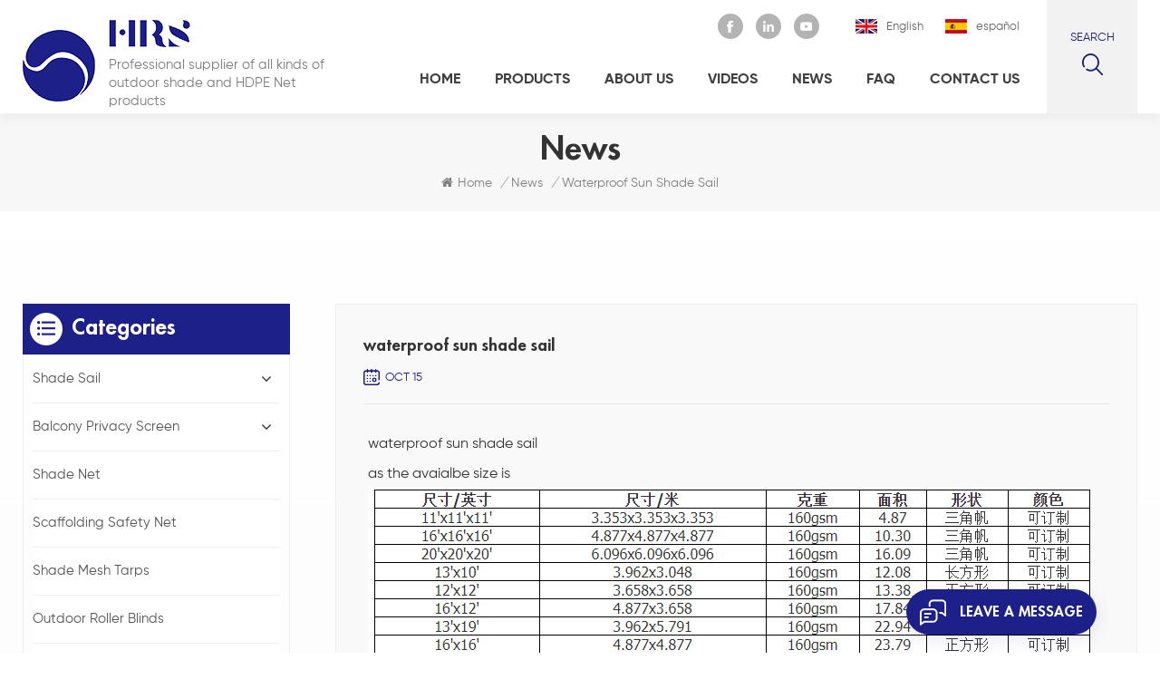

--- FILE ---
content_type: text/html
request_url: https://www.ahhrs.com/waterproof-sun-shade-sail_n28
body_size: 127759
content:
<!DOCTYPE html PUBLIC "-//W3C//DTD XHTML 1.0 Transitional//EN" "http://www.w3.org/TR/xhtml1/DTD/xhtml1-transitional.dtd">
<html xmlns="http://www.w3.org/1999/xhtml">
<head>
<meta http-equiv="X-UA-Compatible" content="IE=edge">
<meta name="viewport" content="width=device-width, initial-scale=1.0, user-scalable=no">
<meta http-equiv="Content-Type" content="text/html; charset=utf-8" />
<meta http-equiv="X-UA-Compatible" content="IE=edge,Chrome=1" />
<meta http-equiv="X-UA-Compatible" content="IE=9" />
<meta http-equiv="Content-Type" content="text/html; charset=utf-8" />
<title>sun shade sail </title>
<meta name="keywords" content="waterproof sun shade sail " />
<meta name="description" content="hdpe sun shade sail 90% sun shade " />
<meta name="google-site-verification" content="dJx2FnqKeUHRSN4RaUPbT5xuLdO6Kq0_iFn8mH_bbjU" /> 
    <meta property="og:image" content="http://www.ahhrs.com/uploadfile/news/e6db0d693422124599b83a0576e45fd7.jpg"/>
<link href="/uploadfile/userimg/3b39b7ed4903686b5f07d29cf8366e29.ico" rel="shortcut icon"  />
<link rel="alternate" hreflang="en" href="https://www.ahhrs.com/waterproof-sun-shade-sail_n28" />
<link rel="alternate" hreflang="es" href="https://es.ahhrs.com/waterproof-sun-shade-sail_n28" />
<link rel="alternate" href="https://www.ahhrs.com/waterproof-sun-shade-sail_n28" hreflang="x-default" />


<link type="text/css" rel="stylesheet" href="/template/css/bootstrap.css">
<link type="text/css" rel="stylesheet" href="/template/css/font-awesome.min.css">
<link type="text/css" rel="stylesheet" href="/template/css/style.css">

<script type="text/javascript" src="/template/js/jquery-1.8.3.js"></script>
<script type="text/javascript" src="/js/front/common.js"></script>
<script type="text/javascript" src="/template/js/bootstrap.min.js"></script>
<script type="text/javascript">
	//fixed-nav
	$(document).on("scroll",function(){
		if($(document).scrollTop()>20){ 
			$("header").removeClass("large").addClass("small");
		}
		else{
			$("header").removeClass("small").addClass("large");
		}
	});
</script>
<!--[if ie9]
<script src="/template/js/html5shiv.min.js"></script>
<script src="/template/js/respond.min.js"></script>
-->


<!--[if IE 8]>
    <script src="https://oss.maxcdn.com/libs/html5shiv/3.7.0/html5shiv.js"></script>
    <script src="https://oss.maxcdn.com/libs/respond.js/1.3.0/respond.min.js"></script>
<![endif]-->

<meta name="yandex-verification" content="c0a71fdf8638ec48" />
<meta name="msvalidate.01" content="26BE9C639D58485E464858617034BEB6" />
<!-- Google Tag Manager -->
<script>(function(w,d,s,l,i){w[l]=w[l]||[];w[l].push({'gtm.start':
new Date().getTime(),event:'gtm.js'});var f=d.getElementsByTagName(s)[0],
j=d.createElement(s),dl=l!='dataLayer'?'&l='+l:'';j.async=true;j.src=
'https://www.googletagmanager.com/gtm.js?id='+i+dl;f.parentNode.insertBefore(j,f);
})(window,document,'script','dataLayer','GTM-MPH4JCG');</script>
<!-- End Google Tag Manager --></head> 
<body>

<!-- Google Tag Manager (noscript) -->
<noscript><iframe src="https://www.googletagmanager.com/ns.html?id=GTM-MPH4JCG"
height="0" width="0" style="display:none;visibility:hidden"></iframe></noscript>
<!-- End Google Tag Manager (noscript) -->    	
     <div class="fixed-search">
	<div class="theme-popover">
		  <div class="theme-popbod">
		  <div class="theme-poptit">
			  <a href="javascript:;" class="close">×</a>
		  </div>
		  <div class="top-search clearfix">
			<div class="header_search clearfix">
				<input name="search_keyword" onkeydown="javascript:enterIn(event);" type="text" class="form-control" placeholder="what are you looking for?">
				<span class="search_btn"><input type="submit" class="btn_search5 btn_search1" value="">
					<svg xmlns="http://www.w3.org/2000/svg" width="20" height="20" viewBox="0 0 20 20">
					  <path data-name="search icon" class="cls-1" d="M1477,37.429l-4.1-4.1a8.912,8.912,0,1,0-1.57,1.571l4.1,4.1Zm-17.78-9.54a6.67,6.67,0,1,1,6.67,6.667A6.674,6.674,0,0,1,1459.22,27.889Z" transform="translate(-1457 -19)"></path>
					</svg>
				</span>
			</div>
			</div>	
		  </div>
	  </div>
	<div class="theme-popover-mask"></div>
</div>

<header class="large">

<div class="header clearfix">
	<div class="container">
	<div class="row">
	    			<div id="logo">
		                         <a href="/" class="logo_img" title="AnHui HeShun Import And Export CO.,LTD"><img alt="AnHui HeShun Import And Export CO.,LTD" src="/uploadfile/userimg/028afab560161a03836dcb3bd9d06dcc.png" /></a>
               			  			<div class="wrap">
				<a href="/" class="logo02"><img src="/uploadfile/single/87efd64ad9b2e36d05b271674e2794ea.png" alt="AnHui HeShun Import And Export CO.,LTD"></a>
				<div class="text">Professional supplier of all kinds of outdoor shade and HDPE Net products</div>
			</div>
			</div>
				 
		<div class="wrapper">
				<nav id="main-nav">
					<ul class="first-nav">
						<li><a href="/">Home</a></li>
					</ul>
					<ul class="second-nav">
					    
						<li><a href="/products">Products</a>
                                                        <ul class="nav_child">
                                                                
                                                                <li>
                                                                <a href="/shade-sail_c1">Shade Sail</a>
                                                                                                                                <ul>
                                                                        
                                                                    <li><a href="/hdpe-sun-shade-sail_c5">HDPE Sun shade sail </a></li>
                                                                        
                                                                    <li><a href="/waterproof-sun-shade-sail_c8">Waterproof sun shade sail</a></li>
                                                                    
                                                                </ul>
                                                                                                                                </li>
                                                                
                                                                <li>
                                                                <a href="/balcony-privacy-screen_c2">Balcony Privacy Screen</a>
                                                                                                                                <ul>
                                                                        
                                                                    <li><a href="/balcony-net_c9">balcony net</a></li>
                                                                        
                                                                    <li><a href="/privacy-screen-net-or-windbreak-fence-net-or-fence-net_c10">Privacy Screen net Or windbreak Fence Net or Fence Net</a></li>
                                                                    
                                                                </ul>
                                                                                                                                </li>
                                                                
                                                                <li>
                                                                <a href="/shade-net_c3">Shade Net</a>
                                                                                                                                </li>
                                                                
                                                                <li>
                                                                <a href="/scaffolding-safety-net_c4">Scaffolding Safety Net</a>
                                                                                                                                </li>
                                                                
                                                                <li>
                                                                <a href="/shade-mesh-tarps_c6">Shade Mesh Tarps</a>
                                                                                                                                </li>
                                                                
                                                                <li>
                                                                <a href="/outdoor-roller-blinds_c7">Outdoor Roller Blinds</a>
                                                                                                                                </li>
                                                                
                                                                <li>
                                                                <a href="/anti-bird-netting_c17">Anti Bird Netting</a>
                                                                                                                                </li>
                                                                
                                                                <li>
                                                                <a href="/ground-cover_c14">Ground Cover</a>
                                                                                                                                </li>
                                                                
                                                                <li>
                                                                <a href="/greenhouse-film_c15">Greenhouse Film</a>
                                                                                                                                </li>
                                                                
                                                                <li>
                                                                <a href="/anti-insect-net_c16">Anti Insect Net</a>
                                                                                                                                </li>
                                                                
                                                                <li>
                                                                <a href="/aluminum-shade-net_c18">Aluminum Shade Net</a>
                                                                                                                                <ul>
                                                                        
                                                                    <li><a href="/indoor-aluminum-foil-shade-net_c19">Indoor aluminum foil shade net</a></li>
                                                                        
                                                                    <li><a href="/outdoor-aluminum-foil-shade-net_c20">Outdoor aluminum foil shade net</a></li>
                                                                        
                                                                    <li><a href="/metal-aluminum-shade-net_c21">Metal aluminum shade net</a></li>
                                                                    
                                                                </ul>
                                                                                                                                </li>
                                                                

                                                        </ul>
                                                </li>
												
						                                                <li><a href="/about-us_d1">About us</a>
                                                                                                      </li>
                                              					
						                                                <li><a href="/videos_nc2">Videos</a>
                                                                                                   </li> 
						                                                <li><a href="/news_nc1">News</a>
                                                                                                   </li> 
						                                                <li><a href="/faq_nc3">FAQ</a>
                                                                                                   </li> 
						                                                <li><a href="/contact-us_d2">Contact us</a>
                                                                                                    </li>
                                              					
					</ul>
					<ul class="select_contact">
						<li><span class="main_more"><a rel="nofollow" href="/contact-us_d2">GET A QUOTE</a></span></li>
					</ul>
					<ul class="select_lan clearfix">
						<li class="title">Select Language <i class="fa fa-angle-double-down"></i></li>
												    <li><a href="https://www.ahhrs.com/waterproof-sun-shade-sail_n28"><img src="/template/images/en.jpg" /><p>English</p></a></li>
                         						    <li><a href="https://es.ahhrs.com/waterproof-sun-shade-sail_n28"><img src="/template/images/es.jpg" /><p>español</p></a></li>
                          
						 
					</ul>
				</nav>
				
				<a class="toggle">
					<span></span>
					<span></span>
					<span></span>
				</a>
		</div>	
		<div class="search_btn"><a class="search-info" href="javascript:;"><p>Search</p><i></i></a></div>
		<div class="head_right clearfix">
			<div class="head_top clearfix">
				<ul class="language">
				    						    <li><a href="https://www.ahhrs.com/waterproof-sun-shade-sail_n28"><img src="/template/images/en.jpg" /><p>English</p></a></li>
                    						    <li><a href="https://es.ahhrs.com/waterproof-sun-shade-sail_n28"><img src="/template/images/es.jpg" /><p>español</p></a></li>
                     
				</ul>
				<ul class="social_icons">
				       
                             
                                                             <li><a href="https://www.facebook.com/wenjuan.wang.75436/" target="_blank" rel="nofollow"><img src="/uploadfile/friendlink/d37df9a34c67680145c4c491102c934c.png" />
								  </a></li>
                                                             <li><a href="https://www.linkedin.com/in/xu-teng-835a2675/" target="_blank" rel="nofollow"><img src="/uploadfile/friendlink/8aaea673b065da761eb3637948c1645f.png" />
								  </a></li>
                                                             <li><a href="https://www.youtube.com/channel/UClnV3z3pgXgUEJvyoIAJjUA" target="_blank" rel="nofollow"><img src="/uploadfile/friendlink/e89b979056313785b50871c4070e1598.png" />
								  </a></li>
                                                           
				</ul>
			</div>
			
			<div class="mainmenu-area">
						<div class="mainmenu-left visible-lg visible-md">
							<div class="mainmenu">
								<nav>
									<ul class="clearfix">
										<li><a href="/">Home</a></li>
									  
								 <li class="product_vmegamenu"><a href="/products">Products</a>
                                   <ul class="vmegamenu">
									                                        <li class="has-menu">
										 <a href="/shade-sail_c1">Shade Sail</a>
                                        												<ul class="vmegamenu02">
                                            	 
                                            	<li><a href="/hdpe-sun-shade-sail_c5">HDPE Sun shade sail </a></li>
												 
                                            	<li><a href="/waterproof-sun-shade-sail_c8">Waterproof sun shade sail</a></li>
												  
                                            </ul>
											                                        </li>
									                                        <li class="has-menu">
										 <a href="/balcony-privacy-screen_c2">Balcony Privacy Screen</a>
                                        												<ul class="vmegamenu02">
                                            	 
                                            	<li><a href="/balcony-net_c9">balcony net</a></li>
												 
                                            	<li><a href="/privacy-screen-net-or-windbreak-fence-net-or-fence-net_c10">Privacy Screen net Or windbreak Fence Net or Fence Net</a></li>
												  
                                            </ul>
											                                        </li>
									                                        <li>
										 <a href="/shade-net_c3">Shade Net</a>
                                        	                                        </li>
									                                        <li>
										 <a href="/scaffolding-safety-net_c4">Scaffolding Safety Net</a>
                                        	                                        </li>
									                                        <li>
										 <a href="/shade-mesh-tarps_c6">Shade Mesh Tarps</a>
                                        	                                        </li>
									                                        <li>
										 <a href="/outdoor-roller-blinds_c7">Outdoor Roller Blinds</a>
                                        	                                        </li>
									                                        <li>
										 <a href="/anti-bird-netting_c17">Anti Bird Netting</a>
                                        	                                        </li>
									                                        <li>
										 <a href="/ground-cover_c14">Ground Cover</a>
                                        	                                        </li>
									                                        <li>
										 <a href="/greenhouse-film_c15">Greenhouse Film</a>
                                        	                                        </li>
									                                        <li>
										 <a href="/anti-insect-net_c16">Anti Insect Net</a>
                                        	                                        </li>
									                                        <li class="has-menu">
										 <a href="/aluminum-shade-net_c18">Aluminum Shade Net</a>
                                        												<ul class="vmegamenu02">
                                            	 
                                            	<li><a href="/indoor-aluminum-foil-shade-net_c19">Indoor aluminum foil shade net</a></li>
												 
                                            	<li><a href="/outdoor-aluminum-foil-shade-net_c20">Outdoor aluminum foil shade net</a></li>
												 
                                            	<li><a href="/metal-aluminum-shade-net_c21">Metal aluminum shade net</a></li>
												  
                                            </ul>
											                                        </li>
									                                    </ul>
                                    </li>
									  
									  
									                                                                                     <li><a href="/about-us_d1">About us</a>
                                                                                                                                                                    </li>
                                                                                																				
																				
										 
										                                                <li><a href="/videos_nc2">Videos</a>
                                                                                                   </li>
										                                                <li><a href="/news_nc1">News</a>
                                                                                                   </li>
										                                                <li><a href="/faq_nc3">FAQ</a>
                                                                                                   </li>
										                                                                                <li><a href="/contact-us_d2">Contact us</a>
                                                                                                                                                                    </li>
                                                                                									</ul>
								</nav>
							</div>
						</div>
					</div>
		</div>
		
		
	</div>
	</div>
</div>

</header>

<div class="height"></div>  
     <div class="page_banner">
	<div class="ovrly"></div>
	  
 
                          


	<div class="breadcrumb clearfix">
		<div class="container">
		<div class="row">
			 <div class="main_title">
				<em>News</em>
				 
			</div>
			<div class="bread_right">
			    <a class="home" href="/"><i class="fa fa-home"></i>Home</a>
			                                                            <i>/</i><a href="/news_nc1">News</a>
                        <i>/</i><a href="/waterproof-sun-shade-sail_n28"><h2>waterproof sun shade sail </h2></a>
                        			</div>
		</div>
		</div>
	</div>
</div>

<div class="page_section clearfix">
	<div class="container">
	<div class="row">
		<div class="page-right clearfix">
			<div class="news_detail_info clearfix">
                    <div class="news_detail_title">
                        <em class="title">waterproof sun shade sail </em>
                                                    <span class="page_date">Oct 15</span>
                                                </div>
                    <div class="txt"><p>
	waterproof sun shade sail&nbsp;
</p>
<p>
	as the avaialbe size is&nbsp;<img src="[data-uri]" alt="" /> 
</p>
<p>
	<br />
</p>
<p>
	<img src="/js/htmledit/kindeditor/attached/20211015/20211015134455_57880.jpg" alt="" />
</p>
<p>
	waterproof sun shade sail&nbsp; is material polyester&nbsp;
</p>
<p>
	weight is 160gsm&nbsp;
</p>
<p>
	size will be as you demand&nbsp;
</p>
<p>
	color :15 color for you choice&nbsp;
</p>
<p>
	so if there is any more question of this pls let me know this&nbsp;
</p>
<p>
	<br />
</p></div>
                    
                </div>     
			<ul class="navigation clearfix">
                                               <li class="prev_post">
                            <a href="/waterproof-sun-shade-sail_n29">
                                <span class="meta_nav">Previous</span>
                                <h4 class="post_title">waterproof sun shade sail </h4>
                            </a>
                        </li>
                                                                        <li class="next_post">
                            <a href="/the-privacy-screen-net-150gsm_n27">
                                <span class="meta_nav">Next</span>
                                <h4 class="post_title">the privacy screen net  150gsm</h4>
                            </a>
                        </li>
                                            </ul>                
		</div> 
		<div class="page-left clearfix">
			<div class="left_fixed">
                <div id="right_column" class="left-cat column clearfix">
                    <section class="block blockcms column_box">
                        <div class="fot_title"><em>Categories</em><span></span><i class="column_icon_toggle icon-plus-sign"></i></div>
                        <div class="block_content toggle_content">
                            <ul class="mtree">
								                                                        <li ><b></b><a href="/shade-sail_c1">Shade Sail</a>
                                                                                                                        <ul>
                                                                    
                                                                <li><b></b><a href="/hdpe-sun-shade-sail_c5">HDPE Sun shade sail </a>
                                                                                                                                    </li>
                                                                    
                                                                <li><b></b><a href="/waterproof-sun-shade-sail_c8">Waterproof sun shade sail</a>
                                                                                                                                    </li>
                                                                                                                            </ul>
                                                                                                                    </li>
                                                                                                                <li ><b></b><a href="/balcony-privacy-screen_c2">Balcony Privacy Screen</a>
                                                                                                                        <ul>
                                                                    
                                                                <li><b></b><a href="/balcony-net_c9">balcony net</a>
                                                                                                                                    </li>
                                                                    
                                                                <li><b></b><a href="/privacy-screen-net-or-windbreak-fence-net-or-fence-net_c10">Privacy Screen net Or windbreak Fence Net or Fence Net</a>
                                                                                                                                    </li>
                                                                                                                            </ul>
                                                                                                                    </li>
                                                                                                                <li ><b></b><a href="/shade-net_c3">Shade Net</a>
                                                                                                                    </li>
                                                                                                                <li ><b></b><a href="/scaffolding-safety-net_c4">Scaffolding Safety Net</a>
                                                                                                                    </li>
                                                                                                                <li ><b></b><a href="/shade-mesh-tarps_c6">Shade Mesh Tarps</a>
                                                                                                                    </li>
                                                                                                                <li ><b></b><a href="/outdoor-roller-blinds_c7">Outdoor Roller Blinds</a>
                                                                                                                    </li>
                                                                                                                <li ><b></b><a href="/anti-bird-netting_c17">Anti Bird Netting</a>
                                                                                                                    </li>
                                                                                                                <li ><b></b><a href="/ground-cover_c14">Ground Cover</a>
                                                                                                                    </li>
                                                                                                                <li ><b></b><a href="/greenhouse-film_c15">Greenhouse Film</a>
                                                                                                                    </li>
                                                                                                                <li ><b></b><a href="/anti-insect-net_c16">Anti Insect Net</a>
                                                                                                                    </li>
                                                                                                                <li ><b></b><a href="/aluminum-shade-net_c18">Aluminum Shade Net</a>
                                                                                                                        <ul>
                                                                    
                                                                <li><b></b><a href="/indoor-aluminum-foil-shade-net_c19">Indoor aluminum foil shade net</a>
                                                                                                                                    </li>
                                                                    
                                                                <li><b></b><a href="/outdoor-aluminum-foil-shade-net_c20">Outdoor aluminum foil shade net</a>
                                                                                                                                    </li>
                                                                    
                                                                <li><b></b><a href="/metal-aluminum-shade-net_c21">Metal aluminum shade net</a>
                                                                                                                                    </li>
                                                                                                                            </ul>
                                                                                                                    </li>
                                                                                   </ul>
                        </div>
                    </section>
                </div>
				<script type="text/javascript" src="/template/js/left-mtree.js"></script>
				                <div class="left-adv clearfix hidden-xs">
                    <div class="ovrly"></div>
                    <div class="main">
		               <p class="icon"><i></i></p>
                        <a href="/how-can-we-help-you_d11" class="title">how can we help you</a>
                        <span class="line"></span>
                        <div class="text">You can contact us any way that is convenient for you. We are available 24/7 via email or telephone.</div>
                        <span class="main_more"><a rel="nofollow" href="/how-can-we-help-you_d11">Contact Us</a></span>
                         
                     </div>
                </div>
                <div id="right_column" class="left-pro column clearfix">
                    <section class="block blockcms column_box">
                        <div class="fot_title"><em>New Products</em><span></span><i class="column_icon_toggle icon-plus-sign"></i></div>
                        <div class="block_content toggle_content">
                        	<ul class="list clearfix">
                            	
								                                   
								<li><div class="box clearfix">
                                	<a class="image light_box" href="/agriculture-greenhouse-anti-insect-netting_p92.html"><img id="product_detail_img"  alt="anti insect netting" src="/uploadfile/202412/25/a1c9815b4faf50dd884dc0789ea4b715_small.jpg" /></a>  
                                    <div class="main">
                                    	<a href="/agriculture-greenhouse-anti-insect-netting_p92.html" class="title">agriculture Greenhouse Anti-insect Netting</a>
                                        <a rel="nofollow" href="/agriculture-greenhouse-anti-insect-netting_p92.html" class="more"><i class="fa fa-chevron-right"></i></a>
                                    </div>
                                </div></li>
								                                   
								<li><div class="box clearfix">
                                	<a class="image light_box" href="/anti-insect-netting_p90.html"><img id="product_detail_img"  alt="anti insect netting" src="/uploadfile/202309/06/3f4526a7185ba5173cdf5b8c18df52d4_small.jpg" /></a>  
                                    <div class="main">
                                    	<a href="/anti-insect-netting_p90.html" class="title">anti-insect netting</a>
                                        <a rel="nofollow" href="/anti-insect-netting_p90.html" class="more"><i class="fa fa-chevron-right"></i></a>
                                    </div>
                                </div></li>
								                                   
								<li><div class="box clearfix">
                                	<a class="image light_box" href="/agriculture-anti-insect-netting_p89.html"><img id="product_detail_img"  alt="anti insect netting" src="/uploadfile/202309/06/9b5233b995d93bbc4a5b028de6709b03_small.jpg" /></a>  
                                    <div class="main">
                                    	<a href="/agriculture-anti-insect-netting_p89.html" class="title">agriculture  anti-insect netting</a>
                                        <a rel="nofollow" href="/agriculture-anti-insect-netting_p89.html" class="more"><i class="fa fa-chevron-right"></i></a>
                                    </div>
                                </div></li>
								                                   
								<li><div class="box clearfix">
                                	<a class="image light_box" href="/100-pp-weed-control-ground-cover-membrane-landscape-fabric_p87.html"><img id="product_detail_img"  alt="ground cover" src="/uploadfile/202204/21/d63ae26c3b2b89242517191c5144d8c7_small.jpg" /></a>  
                                    <div class="main">
                                    	<a href="/100-pp-weed-control-ground-cover-membrane-landscape-fabric_p87.html" class="title">100%PP Weed Control Ground Cover Membrane Landscape Fabric</a>
                                        <a rel="nofollow" href="/100-pp-weed-control-ground-cover-membrane-landscape-fabric_p87.html" class="more"><i class="fa fa-chevron-right"></i></a>
                                    </div>
                                </div></li>
								                                   
								<li><div class="box clearfix">
                                	<a class="image light_box" href="/ground-cover_p86.html"><img id="product_detail_img"  alt="ground cover" src="/uploadfile/202204/21/331eb9a9ae68660eab4b1452e4cf87e7_small.jpg" /></a>  
                                    <div class="main">
                                    	<a href="/ground-cover_p86.html" class="title">Ground cover</a>
                                        <a rel="nofollow" href="/ground-cover_p86.html" class="more"><i class="fa fa-chevron-right"></i></a>
                                    </div>
                                </div></li>
																 
                            </ul>
                        </div>
                    </section>
                </div>
            </div>
        </div>
			</div>
	</div>
</div>

<div class="footer clearfix" style="background-image: url(/uploadfile/bannerimg/1624435678883932383.jpg)">
	<div class="ovrly"></div>
	<div class="attachment_line_top"></div>
	<div class="container">
    <div class="row">
		<div class="fot_con clearfix">
        	<div class="fot_title"><em>Contact Us</em></div>
            <em class="fot_company">AnHui HeShun Import And Export CO.,LTD</em>
            <ul class="list clearfix">
				<li>
					<div class="icon" style="background-position:3px -162px;"></div>
					<p>No.17 YongTai Road PingQiao Industry Park YuAn District.LuAn City Anhui Porvince</p>
				</li>
								<li>
					<div class="icon" style="background-position:-31px -162px;"></div>
					<p>Email : <a rel="nofollow" target="_blank" href="mailto:admin@ahhrs.com">admin@ahhrs.com</a></p>
				</li>
								<li>
					<div class="icon" style="background-position:-31px -162px;"></div>
					<p>Email : <a rel="nofollow" target="_blank" href="mailto:info@ahhrs.com">info@ahhrs.com</a></p>
				</li>
				 
				                	
                 				
				<li>
					<div class="icon" style="background-position:-97px -162px ;"></div>
					<p>Whatsapp : <a rel="nofollow"  target="_blank" href="https://api.whatsapp.com/send?phone=86-18654155523&text=Hello">86-18654155523</a></p>
				</li>
								 
				                                				<li>
					<div class="icon" style="background-position:-65px -162px;"></div>
					<p>Tel : <a rel="nofollow" target="_blank" href="Tel:86-18654155523">86-18654155523</a></p>
				</li>
				                 
			</ul>
			  
						<div class="fot_code">
				<img src="/uploadfile/single/19145ef3b3bbd83d58e5b86cc70ba50f.png">
			</div>
			 
        </div>
		<div class="fot_letter">
					<div class="fot_title"><em>Newsletter</em></div>
			<div class="text">Sign up for our newsletter to receive the latest news, exclusive offers, and other discount information.</div>
			<div class="letter-input">
				<input name="textfield" id="user_email" type="text" class="fot_input" placeholder="Your Email Address">
				<input type="button" class="send" value="" onclick="add_email_list();">
			</div>
			<script>
                               var email = document.getElementById('user_email');
                            function add_email_list()
                            {
                                $.ajax({
                                    url: "/common/ajax/addtoemail/emailname/" + email.value,
                                    type: 'GET',
                                    success: function(info) {
                                        if (info == 1) {
                                            alert('Successfully!');
                                        } else {
                                            alert('lost!');
                                        }
                                    }
                                });
                            }
            </script>
			<ul class="social_icons">
				   
                             
                                                             <li><a href="https://www.facebook.com/wenjuan.wang.75436/" target="_blank" rel="nofollow"><img src="/uploadfile/friendlink/d37df9a34c67680145c4c491102c934c.png" />
								  </a></li>
                                                             <li><a href="https://www.linkedin.com/in/xu-teng-835a2675/" target="_blank" rel="nofollow"><img src="/uploadfile/friendlink/8aaea673b065da761eb3637948c1645f.png" />
								  </a></li>
                                                             <li><a href="https://www.youtube.com/channel/UClnV3z3pgXgUEJvyoIAJjUA" target="_blank" rel="nofollow"><img src="/uploadfile/friendlink/e89b979056313785b50871c4070e1598.png" />
								  </a></li>
                                                          
			</ul>
		</div>
		<div id="right_column" class="fot_nav clearfix">
			<section id="blockbestsellers" class="block products_block column_box">
				<div class="fot_title"><em>Company</em><span></span><i class="column_icon_toggle icon-plus-sign"></i></div>
				<div class="block_content toggle_content">
					<ul class="clearfix">
						                              <li><a href="/">Home</a></li>
                                                       <li><a href="/products">Products</a></li>
                                                       <li><a href="/about-us_d1">About us</a></li>
                                                       <li><a href="/videos_nc2">Videos</a></li>
                                                       <li><a href="/news_nc1">News</a></li>
                                                       <li><a href="/faq_nc3">FAQ</a></li>
                                                       <li><a href="/contact-us_d2">Contact us</a></li>
                         					</ul>
				</div>
			</section>
		</div>
		<div id="right_column" class="fot_tag clearfix">
			<section id="blockbestsellers" class="block products_block column_box">
				<div class="fot_title"><em>Hot Tags</em><span></span><i class="column_icon_toggle icon-plus-sign"></i></div>
				<div class="block_content toggle_content">
					<ul class="clearfix">
						                              <li><a href="/hdpe-roller-blinds_sp">HDPE Roller blinds</a></li>
                                                      <li><a href="/agricultural-anti-bird-net_sp">Agricultural anti bird net</a></li>
                                                      <li><a href="/sun-shade-mesh_sp">Sun Shade Mesh</a></li>
                                                      <li><a href="/hdpe-shade-sail_sp">HDPE Shade Sail</a></li>
                                                      <li><a href="/waterproof-sun-shade-sail_sp">waterproof sun shade sail</a></li>
                                                      <li><a href="/weed-control-mat_sp">weed control mat</a></li>
                                                      <li><a href="/roller-shade_sp">Roller shade</a></li>
                                                      <li><a href="/shade-net_sp">shade net</a></li>
                                                      <li><a href="/shade-sail_sp">shade sail</a></li>
                                                      <li><a href="/anti-insect-netting_sp">anti insect netting</a></li>
                        					</ul>
				</div>
			</section>
		</div>
		<div class="clearfix"></div>
		<div class="footer-bottom clearfix">
		 
			<div class="copy">
				© 2026 AnHui HeShun Import And Export CO.,LTD All Rights Reserved 				/    <a href="/blog">Blog</a>    /    <a href="/sitemap.html">Sitemap</a>    /    <a href="/sitemap.xml">XML</a>
				/    <a href="/privacy-policy_d10">Privacy Policy</a>
			</div>
			                   			/    
			<div class="foot_ipv6">
				IPv6 network supported<img src="/template/images/ipv6.png" >
			</div>
		</div>
    </div>
    </div>
</div>
				

<a href="javascript:;" rel="nofollow" class="back_top"></a>

<div id="online_qq_layer">
    <div id="online_qq_tab">
        <div id="floatShow" rel="nofollow" href="javascript:void(0);">
			<p>Leave A Message</p><i></i>
			<div class="animated-circles">
				<div class="circle c-1"></div>
				<div class="circle c-2"></div>
				<div class="circle c-3"></div>
			</div>
		</div> 
        <a id="floatHide" rel="nofollow" href="javascript:void(0);" ><i></i></a>
    </div>
    <div id="onlineService" >
        <div class="online_form">
            <div class="i_message_inquiry">
            	<em class="title">Leave A Message</em>
                <div class="inquiry">
                  <form role="form" action="/inquiry/addinquiry" method="post" name="email_form" id="email_form1">
                  <input type="hidden" name="msg_title" value="Leave a Message" class="meInput" />
                  <div class="text">If you are interested in our products and want to know more details,please leave a message here,we will reply you as soon as we can.</div>
                      <div class="input-group">
                        <span class="ms_e"><input class="form-control" name="msg_email" id="msg_email" tabindex="10" type="text" placeholder="Email *"></span>
                      </div>
                      <div class="input-group">
                        <span class="ms_p"><input class="form-control" name="msg_tel" id="phone" tabindex="10" type="text" placeholder="Tel/WhatsApp"></span>
                      </div>
                      <div class="input-group" style="display: block;">
                          <span class="ms_m"><textarea name="msg_content" class="form-control" id="message" tabindex="13" placeholder="Enter product details (such as color, size, materials etc.) and other specific requirements to receive an accurate quote. *"></textarea></span>
                      </div>
					   						<input type="submit" value="Submit" class="main_more">
                  </form>
              </div>
            </div>
        </div>
    </div>
</div>

<div class="fixed-contact">
    <ul class="item-list clearfix">
                                <li class="online_p">
            <div class="column">
                <i class="icon"></i>
                <a rel="nofollow" target="_blank" href="Tel:86-18654155523">86-18654155523</a>
            </div>
        </li>
                 
                <li class="online_e">
            <div class="column">
                <i class="icon"></i>
                <a rel="nofollow" target="_blank" href="mailto:admin@ahhrs.com">admin@ahhrs.com</a>
            </div>
        </li>
                 <li class="online_e">
            <div class="column">
                <i class="icon"></i>
                <a rel="nofollow" target="_blank" href="mailto:info@ahhrs.com">info@ahhrs.com</a>
            </div>
        </li>
          
                                 <li class="online_w">
            <div class="column">
                <i class="icon"></i>
                <a rel="nofollow"  target="_blank" href="https://api.whatsapp.com/send?phone=86-18654155523&text=Hello">86-18654155523</a>
            </div>
        </li>
	         
	              	
        <li class="online_s">
            <div class="column">
                <i class="icon"></i>
                <a rel="nofollow" target="_blank" href="skype:jackjack67082?chat">jackjack67082</a>
            </div>
        </li>
	       	
          
      	
        <li class="online_code">
            <div class="column">
                <i class="icon"></i>
                <a>
                        <p>Scan to wechat :</p><img src="/uploadfile/single/19145ef3b3bbd83d58e5b86cc70ba50f.png" />
                </a>
            </div>
        </li>
            </ul>
</div>


<div class="mobile_nav clearfix">
	<a href="/"><i style="background-position: -323px -160px"></i><p>Home</p></a>
    <a rel="nofollow" href="/products"><i style="background-position: -366px -160px"></i><p>Products</p></a>
    <a rel="nofollow" target="_blank" href="skype:jackjack67082?chat"><i style="background-position: -242px -160px"></i><p>skype</p></a>
    <a rel="nofollow"  target="_blank" href="https://api.whatsapp.com/send?phone=86-18654155523&text=Hello"><i style="background-position: -283px -160px"></i><p>whatsapp</p></a>
</div>



<script type="text/javascript" src="/template/js/wow.min.js"></script>
<script type="text/javascript" src="/template/js/demo.js"></script>
<script type="text/javascript" src="/template/js/inner-page.js"></script>
<script>
	$(document).ready(function() {
		$('.sp-wrap').smoothproducts();
	});
</script>
<script type="text/javascript">
	smoothScroll.init();
	var rellax = new Rellax('.rellax')
</script>
<script type="text/javascript">
	baguetteBox.run('.tz-gallery');
</script>
<script>
        (function($) {
          var $nav = $('#main-nav');
          var $toggle = $('.toggle');
          var defaultData = {
            maxWidth: false,
            customToggle: $toggle,
            levelTitles: true
          };

          // we'll store our temp stuff here
          var $clone = null;
          var data = {};

          // calling like this only for demo purposes

          const initNav = function(conf) {
            if ($clone) {
              // clear previous instance
              $clone.remove();
            }

            // remove old toggle click event
            $toggle.off('click');

            // make new copy
            $clone = $nav.clone();

            // remember data
            $.extend(data, conf)

            // call the plugin
            $clone.hcMobileNav($.extend({}, defaultData, data));
          }

          // run first demo
          initNav({});

          $('.actions').find('a').on('click', function(e) {
            e.preventDefault();

            var $this = $(this).addClass('active');
            var $siblings = $this.parent().siblings().children('a').removeClass('active');

            initNav(eval('(' + $this.data('demo') + ')'));
          });
        })(jQuery);
</script>

<script>
	$('#bootstrap-touch-slider').bsTouchSlider();
</script>
<script>
		$(function() {
			$(".parallux").parallux(
				{
					fullHeight: false,
					onMobile: 'fixed'
				}
			);
		});
	</script>

</body>
</html>
